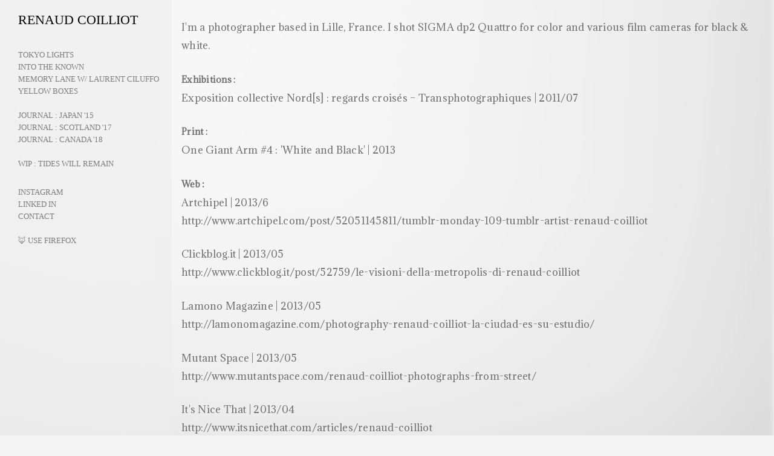

--- FILE ---
content_type: text/html; charset=UTF-8
request_url: https://www.renaud-coilliot.net/about
body_size: 8222
content:
<!doctype html>
<html lang="fr" site-body ng-controller="baseController" prefix="og: http://ogp.me/ns#">
<head>
        <title>About</title>
    <base href="/">
    <meta charset="UTF-8">
    <meta http-equiv="X-UA-Compatible" content="IE=edge,chrome=1">
    <meta name="viewport" content="width=device-width, initial-scale=1">

    <link rel="manifest" href="/manifest.webmanifest">

	
    <meta name="keywords" content="renaud-coilliot.net, About, Photographe, lille, france, fine art, SIGMA fp, SIGMA dp">
    <meta name="generator" content="renaud-coilliot.net">
    <meta name="author" content="renaud-coilliot.net">

    <meta itemprop="name" content="About">
    <meta itemprop="url" content="https://www.renaud-coilliot.net/about">

    <link rel="alternate" type="application/rss+xml" title="RSS About" href="/extra/rss" />
    <!-- Open Graph data -->
    <meta property="og:title" name="title" content="About">

	
    <meta property="og:site_name" content="Renaud COILLIOT Photographer -  Lille, France.">
    <meta property="og:url" content="https://www.renaud-coilliot.net/about">
    <meta property="og:type" content="website">

    
    <meta property="fb:app_id" content="291101395346738">

    <!-- Twitter Card data -->
    <meta name="twitter:url" content="https://www.renaud-coilliot.net/about">
    <meta name="twitter:title" content="About">

	
	<meta name="twitter:site" content="Renaud COILLIOT Photographer -  Lille, France.">
    <meta name="twitter:creator" content="renaud-coilliot.net">

    <link rel="dns-prefetch" href="https://cdn.portfolioboxdns.com">

    	
    <link rel="icon" href="https://dvqlxo2m2q99q.cloudfront.net/000_clients/507859/file/favicon-32x32-ed2600.png" type="image/png" />
    <link rel="shortcut icon" href="https://dvqlxo2m2q99q.cloudfront.net/000_clients/507859/file/favicon-32x32-ed2600.png" type="image/png" />

	<!-- sourcecss -->
<link rel="stylesheet" href="https://cdn.portfolioboxdns.com/pb3/application/_output/pb.out.front.ver.1764936980995.css" />
<!-- /sourcecss -->

    
            <script>
                (function(i,s,o,g,r,a,m){i['GoogleAnalyticsObject']=r;i[r]=i[r]||function(){
                    (i[r].q=i[r].q||[]).push(arguments)},i[r].l=1*new Date();a=s.createElement(o),
                    m=s.getElementsByTagName(o)[0];a.async=1;a.src=g;m.parentNode.insertBefore(a,m)
                })(window,document,'script','//www.google-analytics.com/analytics.js','ga');

                ga('create', 'UA-12998077-1', 'auto');
            </script>
            

</head>
<body id="pb3-body" pb-style="siteBody.getStyles()" style="visibility: hidden;" ng-cloak class="{{siteBody.getClasses()}}" data-rightclick="{{site.EnableRightClick}}" data-imgshadow="{{site.ThumbDecorationHasShadow}}" data-imgradius="{{site.ThumbDecorationBorderRadius}}"  data-imgborder="{{site.ThumbDecorationBorderWidth}}">

<img ng-if="site.LogoDoUseFile == 1" ng-src="{{site.LogoFilePath}}" alt="" style="display:none;">

<pb-scrol-to-top></pb-scrol-to-top>

<div class="containerNgView" ng-view autoscroll="true" page-font-helper></div>

<div class="base" ng-cloak>
    <div ng-if="base.popup.show" class="popup">
        <div class="bg" ng-click="base.popup.close()"></div>
        <div class="content basePopup">
            <div ng-include="base.popup.view"></div>
        </div>
    </div>
</div>

<logout-front></logout-front>

<script src="https://cdn.portfolioboxdns.com/pb3/application/_output/3rd.out.front.ver.js"></script>

<!-- sourcejs -->
<script src="https://cdn.portfolioboxdns.com/pb3/application/_output/pb.out.front.ver.1764936980995.js"></script>
<!-- /sourcejs -->


<script>
    var isLoadedFromServer = true;
    var seeLiveMobApp = "";

    if(seeLiveMobApp == true || seeLiveMobApp == 1){
        if(pb.utils.isMobile() == true){
            pbAng.isMobileFront = seeLiveMobApp;
        }
    }
    var serverData = {
        siteJson : {"Guid":"1649Ls8zIgGhl35","Id":507859,"Url":"renaud-coilliot.net","IsUnpublished":0,"SecondaryUrl":"rcoilliot.portfoliobox.net","AccountType":1,"LanguageId":8,"IsSiteLocked":0,"MetaValidationTag":null,"CustomCss":".niceImageLoad {\ntransition: unset !important;\n}\n.niceImageLoad:hover{\ntransform: unset !important;\n}\n.transform-on-hover{\ntransform: unset !important;\n}","CustomHeaderBottom":null,"CustomBodyBottom":"","MobileLogoText":"Renaud COILLIOT","MobileMenuBoxColor":"#ededed","MobileLogoDoUseFile":0,"MobileLogoFileName":null,"MobileLogoFileHeight":null,"MobileLogoFileWidth":null,"MobileLogoFileNameS3Id":null,"MobileLogoFilePath":null,"MobileLogoFontFamily":"'Times New Roman', Times, serif","MobileLogoFontSize":"17px","MobileLogoFontVariant":null,"MobileLogoFontColor":"#000000","MobileMenuFontFamily":"'Times New Roman', Times, serif","MobileMenuFontSize":"14px","MobileMenuFontVariant":null,"MobileMenuFontColor":"#7d7d7d","MobileMenuIconColor":"#7d7d7d","SiteTitle":"Renaud COILLIOT Photographer -  Lille, France.","SeoKeywords":"Photographe, lille, france, fine art, SIGMA fp, SIGMA dp","SeoDescription":"I&#039;m a photographer based in Lille, France. I shot SIGMA dp2 Quattro and SIGMA fp for color and various film cameras for Black & White.","ShowSocialMediaLinks":0,"SocialButtonStyle":1,"SocialButtonColor":"#9c9c9c","SocialShowShareButtons":0,"SocialFacebookShareUrl":"http:\/\/www.facebook.com\/renaud.coilliot","SocialFacebookUrl":null,"SocialTwitterUrl":null,"SocialFlickrUrl":null,"SocialLinkedInUrl":null,"SocialGooglePlusUrl":null,"SocialPinterestUrl":null,"SocialInstagramUrl":"http:\/\/www.instagram.com\/rcoilliot","SocialBlogUrl":null,"SocialFollowButton":0,"SocialFacebookPicFileName":null,"SocialHideLikeButton":1,"SocialFacebookPicFileNameS3Id":null,"SocialFacebookPicFilePath":null,"BgImagePosition":1,"BgUseImage":1,"BgColor":"#f4f4f4","BgFileName":null,"BgFileWidth":null,"BgFileHeight":null,"BgFileNameS3Id":null,"BgFilePath":null,"BgBoxColor":"#f4f4f4","LogoDoUseFile":0,"LogoText":"Renaud COILLIOT","LogoFileName":null,"LogoFileHeight":null,"LogoFileWidth":null,"LogoFileNameS3Id":null,"LogoFilePath":null,"LogoDisplayHeight":null,"LogoFontFamily":"'Times New Roman', Times, serif","LogoFontVariant":null,"LogoFontSize":"22px","LogoFontColor":"#000000","LogoFontSpacing":"0px","LogoFontUpperCase":1,"ActiveMenuFontIsUnderline":0,"ActiveMenuFontIsItalic":0,"ActiveMenuFontIsBold":0,"ActiveMenuFontColor":"#454545","HoverMenuFontIsUnderline":0,"HoverMenuFontIsItalic":0,"HoverMenuFontIsBold":0,"HoverMenuBackgroundColor":null,"ActiveMenuBackgroundColor":null,"MenuFontFamily":"'Times New Roman', Times, serif","MenuFontVariant":"","MenuFontSize":"13px","MenuFontColor":"#7d7d7d","MenuFontColorHover":"#454545","MenuBoxColor":"#ededed","MenuBoxBorder":0,"MenuFontSpacing":"0px","MenuFontUpperCase":1,"H1FontFamily":"'Times New Roman', Times, serif","H1FontVariant":null,"H1FontColor":"#454545","H1FontSize":"25px","H1Spacing":"2px","H1UpperCase":1,"H2FontFamily":"'Times New Roman', Times, serif","H2FontVariant":null,"H2FontColor":"#454545","H2FontSize":"18px","H2Spacing":"1px","H2UpperCase":1,"H3FontFamily":"'Times New Roman', Times, serif","H3FontVariant":null,"H3FontColor":"#454545","H3FontSize":"14px","H3Spacing":"1px","H3UpperCase":0,"PFontFamily":"'Adamina', serif","PFontVariant":"regular","PFontColor":"#6e6e6e","PFontSize":"16px","PLineHeight":"30px","PLinkColor":"#fa8a00","PLinkColorHover":"#454545","PSpacing":"1px","PUpperCase":0,"ListFontFamily":"'Times New Roman', Times, serif","ListFontVariant":null,"ListFontColor":"#7d7d7d","ListFontSize":"11px","ListSpacing":"4px","ListUpperCase":1,"ButtonColor":"#7d7d7d","ButtonHoverColor":"#636363","ButtonTextColor":"#ffffff","SiteWidth":3,"ImageQuality":1,"DznLayoutGuid":25,"DsnLayoutViewFile":"left05","DsnLayoutTitle":"left05","DsnLayoutType":"left","DsnMobileLayoutGuid":8,"DsnMobileLayoutViewFile":"mobilemenu08","DsnMobileLayoutTitle":"mobilemenu08","FaviconFileNameS3Id":0,"FaviconFileName":"favicon-32x32-ed2600.png","FaviconFilePath":"https:\/\/dvqlxo2m2q99q.cloudfront.net\/000_clients\/507859\/file\/favicon-32x32-ed2600.png","ThumbDecorationBorderRadius":"0px","ThumbDecorationBorderWidth":"0px","ThumbDecorationBorderColor":"#000000","ThumbDecorationHasShadow":0,"MobileLogoDisplayHeight":"0px","IsFooterActive":0,"FooterContent":"<span id=\"VERIFY_1649Ls8zIgGhl35_HASH\" class=\"DO_NOT_REMOVE_OR_COPY_AND_KEEP_IT_TOP ng-scope\" style=\"display:none;width:0;height:0;position:fixed;top:-10px;z-index:-10\"><\/span>\n<div class=\"row ng-scope\" id=\"QRMXBUVME\">\n<div class=\"column\" id=\"WCJDINLTV\">\n<div class=\"block\" id=\"RXOURWBFK\">\n<div class=\"text\" contenteditable=\"false\" style=\"position: relative;\"><p>All Rights Reserved | \u00a9 Renaud COILLIOT<\/p>\n<\/div>\n<span class=\"movehandle\"><\/span><span class=\"confhandle\"><\/span>\n<\/div>\n<\/div>\n<\/div>\n\n","MenuIsInfoBoxActive":0,"MenuInfoBoxText":"hhhhhhh","MenuImageFileName":"","MenuImageFileNameS3Id":null,"MenuImageFilePath":null,"FontCss":"<link id='sitefonts' href='https:\/\/fonts.googleapis.com\/css?subset=latin,latin-ext,greek,cyrillic&family=Adamina:regular' rel='stylesheet' type='text\/css'>","ShopSettings":{"Guid":"5078597wCs8Uqy","SiteId":507859,"ShopName":null,"Email":null,"ResponseSubject":null,"ResponseEmail":null,"ReceiptNote":null,"PaymentMethod":null,"InvoiceDueDays":30,"HasStripeUserData":null,"Address":null,"Zip":null,"City":null,"CountryCode":null,"OrgNr":null,"PayPalEmail":null,"Currency":"EUR","ShippingInfo":null,"ReturnPolicy":null,"TermsConditions":null,"ShippingRegions":[{"Guid":"507859oE0K8zos","SiteId":507859,"CountryCode":"US","ShippingCost":0,"created_at":"2016-10-27 11:39:13","updated_at":"2016-10-27 11:39:13"}],"TaxRegions":[]},"UserTranslatedText":{"Guid":"507859tx4AJXw6","SiteId":507859,"Message":"Message","YourName":"Votre nom","EnterTheLetters":"Recopier les lettres","Send":"Envoyer","ThankYou":"Merci","Refresh":"Rafraichir","Follow":"Suivre","Comment":"Commentaire","Share":"Partager","CommentOnPage":"Commenter","ShareTheSite":"Partager ce site","ShareThePage":"Partager cette page","AddToCart":"Ajouter au panier","ItemWasAddedToTheCart":"L&#039;article a \u00e9t\u00e9 ajout\u00e9 au panier","Item":"Article","YourCart":"Votre panier","YourInfo":"Vos coordon\u00e9es","Quantity":"Quantit\u00e9","Product":"Article","ItemInCart":"Article","BillingAddress":"Adresse de facturation","ShippingAddress":"Adresse de livraison","OrderSummary":"R\u00e9capitulatif de la commande","ProceedToPay":"Proc\u00e9der au paiement","Payment":"Paiement","CardPayTitle":"Informations sur la carte de cr\u00e9dit","PaypalPayTitle":"Votre paiement sera effectu\u00e9 via Paypal.","InvoicePayTitle":"Votre paiement sera effectu\u00e9 par facture.","ProceedToPaypal":"Proc\u00e9der au paiement via Paypal","ConfirmInvoice":"Confirmer le paiement par facture","NameOnCard":"Nom","APrice":"Prix","Options":"Options","SelectYourCountry":"Choisir votre pays","Remove":"Supprimer","NetPrice":"Prix net","Vat":"TVA","ShippingCost":"Frais de livraison","TotalPrice":"Prix total","Name":"Nom","Address":"Adresse","Zip":"Code postal","City":"Ville","State":"\u00c9tat\/R\u00e9gion","Country":"Pays","Email":"Email","Phone":"T\u00e9l\u00e9phone","ShippingInfo":"Frais de livraison","Checkout":"Paiement","Organization":"Organisation","DescriptionOrder":"Description","InvoiceDate":"Date","ReceiptDate":"Date","AmountDue":"Montant d\u00fb","AmountPaid":"Montant pay\u00e9","ConfirmAndCheckout":"Confirmation & paiement","Back":"Retour","Pay":"Payer","ClickToPay":"Cliquer pour payer","AnErrorHasOccurred":"Une erreur est survenue","PleaseContactUs":"Veuillez nous contacter","Receipt":"Re\u00e7u","Print":"Imprimer","Date":"Date","OrderNr":"Num\u00e9ro de commande","PayedWith":"Pay\u00e9 par","Seller":"Vendeur","HereIsYourReceipt":"Voici votre re\u00e7u","AcceptTheTerms":"acceptez les termes","Unsubscribe":"Se d\u00e9sabonner","ViewThisOnline":"Voir en ligne","Price":"Prix","SubTotal":"Sous-total","Tax":"TVA","OrderCompleteMessage":"Veuillez t\u00e9l\u00e9charger votre re\u00e7u.","DownloadReceipt":"T\u00e9l\u00e9charger le re\u00e7u.","ReturnTo":"Retour vers le site","ItemPurchasedFrom":"les articles ont \u00e9t\u00e9 achet\u00e9s aupr\u00e8s de","SameAs":"M\u00eame que","SoldOut":"\u00c9PUIS\u00c9","ThisPageIsLocked":"Cette page est verrouill\u00e9e","Invoice":"Facture","BillTo":"Facture to :","Ref":"R\u00e9f\u00e9rence","DueDate":"Date d'\u00e9ch\u00e9ance","Notes":"Notes :","CookieMessage":"Nous utilisons des cookies pour vous offrir la meilleure exp\u00e9rience sur notre site. En poursuivant votre navigation sur ce site, vous acceptez l'utilisation de cookies.","CompleteOrder":"Terminer la commande","Prev":"Pr\u00e9c\u00e9dent","Next":"Suivant","Tags":"Tags","Description":"Description","Educations":"Formation","Experiences":"Exp\u00e9rience","Awards":"R\u00e9compenses","Exhibitions":"Expositions","Skills":"Comp\u00e9tences","Interests":"Centres d'int\u00e9r\u00eats","Languages":"Langues","Contacts":"Contact","Present":"Aujourd\u2019hui","created_at":"2016-02-19 11:21:22","updated_at":"2016-02-19 11:21:22"},"GoogleAnalyticsSnippet":"\n  (function(i,s,o,g,r,a,m){i['GoogleAnalyticsObject']=r;i[r]=i[r]||function(){\n  (i[r].q=i[r].q||[]).push(arguments)},i[r].l=1*new Date();a=s.createElement(o),\n  m=s.getElementsByTagName(o)[0];a.async=1;a.src=g;m.parentNode.insertBefore(a,m)\n  })(window,document,'script','https:\/\/www.google-analytics.com\/analytics.js','ga');\n\n  ga('create', 'UA-12998077-1', 'auto');\n  ga('send', 'pageview');\n\n","GoogleAnalyticsObjects":"{\"objType\":\"ga\",\"account\":\"ga('create', 'UA-12998077-1', 'auto');\",\"pages\":[\"ga('send', 'pageview', { page: $locationProvider.path() });\"]}","EnableRightClick":1,"EnableCookie":0,"EnableRSS":null,"SiteBGThumb":null,"ClubType":null,"ClubMemberAtSiteId":null,"ProfileImageFileName":null,"ProfileImageS3Id":null,"CoverImageFileName":null,"CoverImageS3Id":null,"ProfileImageFilePath":null,"CoverImageFilePath":null,"StandardBgImage":22,"NrOfProLikes":3,"NrOfFreeLikes":0,"NrOfLikes":3,"ClientCountryCode":"FR","HasRequestedSSLCert":3,"CertNextUpdateDate":1731137199,"IsFlickrWizardComplete":null,"FlickrNsId":null,"SignUpAccountType":null,"created_at":1455877282000},
        pageJson : {"Guid":"507859R3oQjDve","PageTitle":"About","Uri":"about","IsStartPage":0,"IsFavorite":0,"IsUnPublished":0,"IsPasswordProtected":0,"SeoDescription":"","BlockContent":"<span id=\"VERIFY_507859R3oQjDve_HASH\" class=\"DO_NOT_REMOVE_OR_COPY_AND_KEEP_IT_TOP ng-scope\" style=\"display:none;width:0;height:0;position:fixed;top:-10px;z-index:-10\"><\/span>\n<div class=\"row ng-scope\" id=\"HRSJBVAKI\">\n<div class=\"column\" id=\"UUHWMAWCF\">\n<div class=\"block\" id=\"SIESAOYYN\">\n<div class=\"text cke_editable_inline cke_contents_ltr\" style=\"position: relative;\" title=\"\u00c9diteur de Texte Enrichi, editor1\" contenteditable=\"false\"><p>I'm a photographer based in Lille, France. I shot SIGMA dp2 Quattro for color and various film cameras for black &amp; white.<\/p>\n\n<p><span style=\"font-size:14px\"><strong>Exhibitions :<\/strong><\/span><br>\nExposition collective Nord[s] : regards crois\u00e9s \u2013 Transphotographiques | 2011\/07<\/p>\n\n<p><span style=\"font-size:14px\"><strong>Print :&nbsp;<\/strong><\/span><br>\nOne Giant Arm #4 : 'White and Black' | 2013<\/p>\n\n<p><span style=\"font-size:14px\"><strong>Web <\/strong><\/span><span style=\"font-size:16px\"><strong>:&nbsp;<\/strong><\/span><br>\n\u200bArtchipel | 2013\/6<br>\nhttp:\/\/www.artchipel.com\/post\/52051145811\/tumblr-monday-109-tumblr-artist-renaud-coilliot<\/p>\n\n<p>Clickblog.it | 2013\/05<br>\nhttp:\/\/www.clickblog.it\/post\/52759\/le-visioni-della-metropolis-di-renaud-coilliot<\/p>\n\n<p>Lamono Magazine | 2013\/05<br>\nhttp:\/\/lamonomagazine.com\/photography-renaud-coilliot-la-ciudad-es-su-estudio\/<\/p>\n\n<p>Mutant Space | 2013\/05<br>\nhttp:\/\/www.mutantspace.com\/renaud-coilliot-photographs-from-street\/<\/p>\n\n<p>It's Nice That | 2013\/04<br>\nhttp:\/\/www.itsnicethat.com\/articles\/renaud-coilliot<br>\n<br>\nOne Giant Artm | 2013\/02<br>\nhttps:\/\/onegiantarm.wordpress.com\/2013\/02\/11\/renaud-coilliot\/<\/p>\n<\/div>\n<span class=\"movehandle\"><\/span><span class=\"confhandle\"><\/span>\n<\/div>\n<\/div>\n<\/div>\n\n","DescriptionPosition":0,"ListImageMargin":null,"ListImageSize":0,"BgImage":null,"BgImageHeight":0,"BgImageWidth":0,"BgImagePosition":0,"BgImageS3LocationId":0,"PageBGThumb":null,"AddedToClubId":null,"DznTemplateGuid":33,"DsnTemplateType":"text","DsnTemplateSubGroup":"text","DsnTemplatePartDirective":null,"DsnTemplateViewFile":"text01","DsnTemplateProperties":[{"type":"main-text-prop","position":"contentPanel"}],"DsnTemplateHasPicview":null,"DsnTemplateIsCustom":null,"DsnTemplateCustomTitle":null,"DsnTemplateCustomHtml":"","DsnTemplateCustomCss":"","DsnTemplateCustomJs":"","AddedToExpo":0,"FontCss":"","CreatedAt":"2016-08-03 09:54:31"},
        menuJson : [{"Guid":"507859yGzq7t3j","SiteId":507859,"PageGuid":null,"Title":"&nbsp;","Url":null,"Target":"_none","ListOrder":0,"ParentGuid":null,"created_at":"2024-12-10 10:40:34","updated_at":"2024-12-12 11:11:25","Children":[]},{"Guid":"507859MoMTv8KG","SiteId":507859,"PageGuid":"5078594hWgm7t8","Title":"Tokyo Lights","Url":"\/tokyolights","Target":"_self","ListOrder":1,"ParentGuid":null,"created_at":"2016-02-19 14:52:09","updated_at":"2024-12-12 11:11:25","Children":[]},{"Guid":"507859GITvQnXy","SiteId":507859,"PageGuid":"507859i9xRB0il","Title":"Into The Known","Url":"\/intotheknown","Target":"_self","ListOrder":2,"ParentGuid":null,"created_at":"2016-04-10 18:41:48","updated_at":"2024-12-12 11:11:25","Children":[]},{"Guid":"50785943n0fB17","SiteId":507859,"PageGuid":"5078590WKqw1jk","Title":"Memory Lane w\/ Laurent Ciluffo","Url":"\/awalkdownmemorylanewithlaurentciluffo","Target":"_self","ListOrder":3,"ParentGuid":null,"created_at":"2020-05-11 21:41:41","updated_at":"2024-12-12 11:11:55","Children":[]},{"Guid":"507859YO8C8J4o","SiteId":507859,"PageGuid":"5078595tAB3bNE","Title":"Yellow boxes","Url":"\/yellowboxes","Target":"_self","ListOrder":4,"ParentGuid":null,"created_at":"2020-05-11 21:19:28","updated_at":"2024-12-12 11:11:25","Children":[]},{"Guid":"507859raC3IC7c","SiteId":507859,"PageGuid":null,"Title":"&nbsp;","Url":null,"Target":"_none","ListOrder":5,"ParentGuid":null,"created_at":"2020-05-11 21:31:12","updated_at":"2024-12-12 11:11:25","Children":[]},{"Guid":"507859g7CK4KR6","SiteId":507859,"PageGuid":"507859XNljoHMN","Title":"Journal : Japan &#039;15","Url":"\/tokyowander","Target":"_self","ListOrder":6,"ParentGuid":null,"created_at":"2016-07-01 11:00:44","updated_at":"2024-12-12 11:11:25","Children":[]},{"Guid":"507859jOH7ghKC","SiteId":507859,"PageGuid":"507859f4ATN2ok","Title":"Journal : Scotland &#039;17","Url":"\/scotland17","Target":"_self","ListOrder":7,"ParentGuid":null,"created_at":"2017-08-08 08:53:56","updated_at":"2024-12-12 11:11:25","Children":[]},{"Guid":"507859Td4oeYtE","SiteId":507859,"PageGuid":"507859Nw2yPGJa","Title":"Journal :  Canada &#039;18","Url":"\/canada","Target":"_self","ListOrder":8,"ParentGuid":null,"created_at":"2020-05-11 21:23:58","updated_at":"2024-12-12 11:11:25","Children":[]},{"Guid":"507859HoZiTJ1R","SiteId":507859,"PageGuid":null,"Title":"&nbsp;","Url":null,"Target":"_none","ListOrder":9,"ParentGuid":null,"created_at":"2020-05-11 21:19:28","updated_at":"2024-12-12 11:11:25","Children":[]},{"Guid":"507859NB7nM9pI","SiteId":507859,"PageGuid":"507859Zd3uDgGa","Title":"WIP : Tides Will Remain","Url":"\/wiptideswillremain","Target":"_self","ListOrder":10,"ParentGuid":null,"created_at":"2022-02-04 10:59:58","updated_at":"2024-12-12 11:11:25","Children":[{"Guid":"507859ul2FTBLi","SiteId":507859,"PageGuid":null,"Title":"&nbsp;","Url":null,"Target":"_none","ListOrder":0,"ParentGuid":"507859NB7nM9pI","created_at":"2024-11-05 15:02:33","updated_at":"2024-12-10 10:40:57","Children":[]}]},{"Guid":"507859404kFdfp","SiteId":507859,"PageGuid":null,"Title":"Instagram","Url":"https:\/\/www.instagram.com\/rcoilliot","Target":"_self","ListOrder":11,"ParentGuid":null,"created_at":"2024-11-04 16:03:33","updated_at":"2024-12-12 11:11:25","Children":[]},{"Guid":"5078594wmj2kyT","SiteId":507859,"PageGuid":null,"Title":"Linked In","Url":"https:\/\/www.linkedin.com\/in\/rcoilliot\/","Target":"_self","ListOrder":12,"ParentGuid":null,"created_at":"2024-11-04 16:08:04","updated_at":"2024-12-12 11:11:25","Children":[]},{"Guid":"507859dTundPj3","SiteId":507859,"PageGuid":"5078595KUlB0tc","Title":"Contact","Url":"\/hello","Target":"_self","ListOrder":13,"ParentGuid":null,"created_at":"2016-02-19 15:05:09","updated_at":"2024-12-12 11:11:25","Children":[]},{"Guid":"507859sxrguVNG","SiteId":507859,"PageGuid":null,"Title":"&nbsp;","Url":null,"Target":"_none","ListOrder":14,"ParentGuid":null,"created_at":"2024-11-05 13:42:35","updated_at":"2024-12-12 11:11:25","Children":[]},{"Guid":"5078595U2EmkbM","SiteId":507859,"PageGuid":null,"Title":"\ud83e\udd8a Use Firefox","Url":"https:\/\/www.mozilla.org\/en-US\/firefox\/new\/","Target":"_self","ListOrder":15,"ParentGuid":null,"created_at":"2024-11-05 13:43:35","updated_at":"2024-12-12 11:11:25","Children":[]},{"Guid":"507859niEEYvf0","SiteId":507859,"PageGuid":null,"Title":"&nbsp;","Url":null,"Target":"_none","ListOrder":16,"ParentGuid":null,"created_at":"2024-12-10 11:32:48","updated_at":"2024-12-12 11:11:25","Children":[]}],
        timestamp: 1768120121,
        resourceVer: 379,
        frontDictionaryJson: {"common":{"text404":"La page que vous recherchez n'existe pas !","noStartPage":"Vous n'avez pas de page d'accueil","noStartPageText1":"Utilisez n'importe quelle page comme page d'accueil ou cr\u00e9ez une nouvelle page.","noStartPageText2":"Comment utiliser une page existante comme page d'accueil ?","noStartPageText3":"- Cliquez sur PAGES (dans le panneau admin \u00e0 droite)","noStartPageText4":"- Cliquez sur la page que vous souhaitez utiliser pour votre page d'accueil.","noStartPageText5":"- Activez le bouton page d'accueil.","noStartPage2":"Ce site n'a pas de page d'accueil","loginAt":"Connectez-vous","toManage":"pour modifier votre site.","toAddContent":"pour ajouter du contenu.","noContent1":"Cr\u00e9ez votre premi\u00e8re page","noContent11":"Cr\u00e9ez votre premi\u00e8re page","noContent111":"Cliquez sur Nouvelle page","noContent2":"Cliquez sur Nouvelle page pour ajouter du contenu","noContent":"Ce site n'a aucun contenu","onlinePortfolioWebsite":"Portfolio en ligne","addToCartMessage":"L'article a \u00e9t\u00e9 ajout\u00e9 au panier","iaccepthe":"J'accepte les","termsandconditions":"conditions d'utilisation","andthe":"et la","returnpolicy":"politique de retour","admin":"Admin","back":"Retour","edit":"Modifier","appreciate":"Appr\u00e9cier","portfolioboxLikes":"Portfoliobox Likes","like":"Like","youCanOnlyLikeOnce":"Vous pouvez aimer une fois seulement","search":"Recherche","blog":"Blog","allow":"Allow","allowNecessary":"Allow Necessary","leaveWebsite":"Leave Website"},"monthName":{"january":"janvier","february":"f\u00e9vrier","march":"mars","april":"avril","may":"mai","june":"juin","july":"juillet","august":"ao\u00fbt","september":"septembre","october":"octobre","november":"novembre","december":"d\u00e9cembre"}}    };

    var allowinfscroll = "false";
    allowinfscroll = (allowinfscroll == undefined) ? true : (allowinfscroll == 'true') ? true : false;

    var isAdmin = false;
    var addScroll = false;
    var expTimer = false;

    $('body').css({
        visibility: 'visible'
    });

    pb.initializer.start(serverData,isAdmin,function(){
        pbAng.App.start();
    });

    //add for custom JS
    var tempObj = {};
</script>

<script>
    window.pb_analytic = {
        ver: 3,
        s_id: (pb && pb.data && pb.data.site) ? pb.data.site.Id : 0,
        h_s_id: "ca0f4ee61f133975c57118167e97bbd0",
    }
</script>
<script defer src="https://cdn.portfolioboxdns.com/0000_static/app/analytics.min.js"></script>


<!--<script type="text/javascript" src="https://maps.google.com/maps/api/js?sensor=true"></script>-->


                    <script type="application/ld+json">
                    {
                        "@context": "https://schema.org/",
                        "@type": "WebSite",
                        "url": "https://www.renaud-coilliot.net/about",
                        "name": "Renaud COILLIOT Photographer -  Lille, France.",
                        "author": {
                            "@type": "Person",
                            "name": "Renaud COILLIOT"
                        },
                        "description": "I&#039;m a photographer based in Lille, France. I shot SIGMA dp2 Quattro and SIGMA fp for color and various film cameras for Black & White.",
                        "publisher": "Renaud COILLIOT Photographer -  Lille, France."
                    }
                    </script>
                
                    <script type="application/ld+json">
                    {
                        "@context": "https://schema.org/",
                        "@type": "CreativeWork",
                        "url": "https://www.renaud-coilliot.net/about"
                    }
		            </script>
                    
<script src="https://www.google.com/recaptcha/api.js?render=explicit" defer></script>

</body>
<return-to-mobile-app></return-to-mobile-app>
<public-cookie></public-cookie>
</html>

--- FILE ---
content_type: text/plain
request_url: https://www.google-analytics.com/j/collect?v=1&_v=j102&a=446709733&t=pageview&_s=1&dl=https%3A%2F%2Fwww.renaud-coilliot.net%2Fabout&dp=%2Fabout&ul=en-us%40posix&dt=About&sr=1280x720&vp=1280x720&_u=KEBAAEABAAAAACAAI~&jid=168035443&gjid=246046524&cid=1226598066.1768478939&tid=UA-12998077-1&_gid=560820173.1768478939&_r=1&_slc=1&z=729414902
body_size: -452
content:
2,cG-50PYNKSCWE